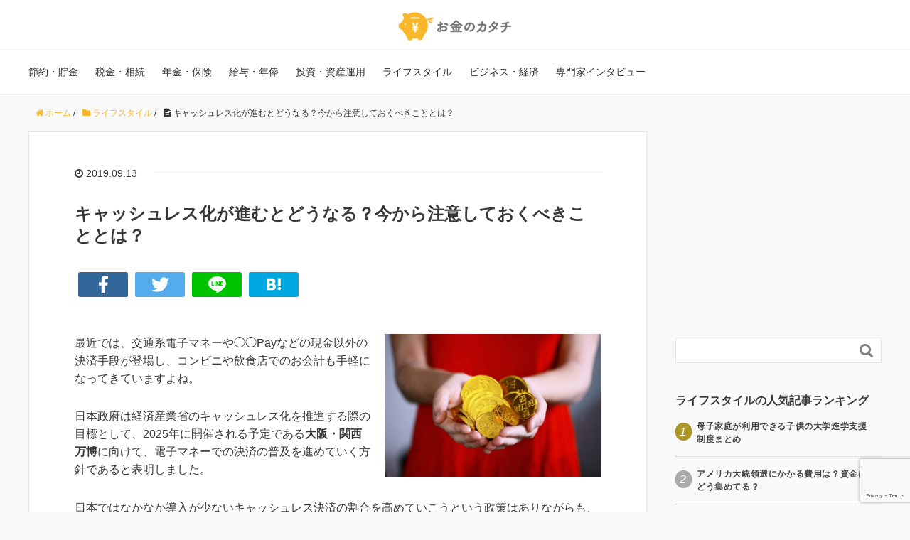

--- FILE ---
content_type: text/html; charset=utf-8
request_url: https://www.google.com/recaptcha/api2/anchor?ar=1&k=6Lcb9LEUAAAAAMOSAf7JehXpBNMAnvJ7G5yFe_Wl&co=aHR0cHM6Ly92ZW50dXJlLWZpbmFuY2UuanA6NDQz&hl=en&v=PoyoqOPhxBO7pBk68S4YbpHZ&size=invisible&anchor-ms=20000&execute-ms=30000&cb=fn12crb6evk4
body_size: 48382
content:
<!DOCTYPE HTML><html dir="ltr" lang="en"><head><meta http-equiv="Content-Type" content="text/html; charset=UTF-8">
<meta http-equiv="X-UA-Compatible" content="IE=edge">
<title>reCAPTCHA</title>
<style type="text/css">
/* cyrillic-ext */
@font-face {
  font-family: 'Roboto';
  font-style: normal;
  font-weight: 400;
  font-stretch: 100%;
  src: url(//fonts.gstatic.com/s/roboto/v48/KFO7CnqEu92Fr1ME7kSn66aGLdTylUAMa3GUBHMdazTgWw.woff2) format('woff2');
  unicode-range: U+0460-052F, U+1C80-1C8A, U+20B4, U+2DE0-2DFF, U+A640-A69F, U+FE2E-FE2F;
}
/* cyrillic */
@font-face {
  font-family: 'Roboto';
  font-style: normal;
  font-weight: 400;
  font-stretch: 100%;
  src: url(//fonts.gstatic.com/s/roboto/v48/KFO7CnqEu92Fr1ME7kSn66aGLdTylUAMa3iUBHMdazTgWw.woff2) format('woff2');
  unicode-range: U+0301, U+0400-045F, U+0490-0491, U+04B0-04B1, U+2116;
}
/* greek-ext */
@font-face {
  font-family: 'Roboto';
  font-style: normal;
  font-weight: 400;
  font-stretch: 100%;
  src: url(//fonts.gstatic.com/s/roboto/v48/KFO7CnqEu92Fr1ME7kSn66aGLdTylUAMa3CUBHMdazTgWw.woff2) format('woff2');
  unicode-range: U+1F00-1FFF;
}
/* greek */
@font-face {
  font-family: 'Roboto';
  font-style: normal;
  font-weight: 400;
  font-stretch: 100%;
  src: url(//fonts.gstatic.com/s/roboto/v48/KFO7CnqEu92Fr1ME7kSn66aGLdTylUAMa3-UBHMdazTgWw.woff2) format('woff2');
  unicode-range: U+0370-0377, U+037A-037F, U+0384-038A, U+038C, U+038E-03A1, U+03A3-03FF;
}
/* math */
@font-face {
  font-family: 'Roboto';
  font-style: normal;
  font-weight: 400;
  font-stretch: 100%;
  src: url(//fonts.gstatic.com/s/roboto/v48/KFO7CnqEu92Fr1ME7kSn66aGLdTylUAMawCUBHMdazTgWw.woff2) format('woff2');
  unicode-range: U+0302-0303, U+0305, U+0307-0308, U+0310, U+0312, U+0315, U+031A, U+0326-0327, U+032C, U+032F-0330, U+0332-0333, U+0338, U+033A, U+0346, U+034D, U+0391-03A1, U+03A3-03A9, U+03B1-03C9, U+03D1, U+03D5-03D6, U+03F0-03F1, U+03F4-03F5, U+2016-2017, U+2034-2038, U+203C, U+2040, U+2043, U+2047, U+2050, U+2057, U+205F, U+2070-2071, U+2074-208E, U+2090-209C, U+20D0-20DC, U+20E1, U+20E5-20EF, U+2100-2112, U+2114-2115, U+2117-2121, U+2123-214F, U+2190, U+2192, U+2194-21AE, U+21B0-21E5, U+21F1-21F2, U+21F4-2211, U+2213-2214, U+2216-22FF, U+2308-230B, U+2310, U+2319, U+231C-2321, U+2336-237A, U+237C, U+2395, U+239B-23B7, U+23D0, U+23DC-23E1, U+2474-2475, U+25AF, U+25B3, U+25B7, U+25BD, U+25C1, U+25CA, U+25CC, U+25FB, U+266D-266F, U+27C0-27FF, U+2900-2AFF, U+2B0E-2B11, U+2B30-2B4C, U+2BFE, U+3030, U+FF5B, U+FF5D, U+1D400-1D7FF, U+1EE00-1EEFF;
}
/* symbols */
@font-face {
  font-family: 'Roboto';
  font-style: normal;
  font-weight: 400;
  font-stretch: 100%;
  src: url(//fonts.gstatic.com/s/roboto/v48/KFO7CnqEu92Fr1ME7kSn66aGLdTylUAMaxKUBHMdazTgWw.woff2) format('woff2');
  unicode-range: U+0001-000C, U+000E-001F, U+007F-009F, U+20DD-20E0, U+20E2-20E4, U+2150-218F, U+2190, U+2192, U+2194-2199, U+21AF, U+21E6-21F0, U+21F3, U+2218-2219, U+2299, U+22C4-22C6, U+2300-243F, U+2440-244A, U+2460-24FF, U+25A0-27BF, U+2800-28FF, U+2921-2922, U+2981, U+29BF, U+29EB, U+2B00-2BFF, U+4DC0-4DFF, U+FFF9-FFFB, U+10140-1018E, U+10190-1019C, U+101A0, U+101D0-101FD, U+102E0-102FB, U+10E60-10E7E, U+1D2C0-1D2D3, U+1D2E0-1D37F, U+1F000-1F0FF, U+1F100-1F1AD, U+1F1E6-1F1FF, U+1F30D-1F30F, U+1F315, U+1F31C, U+1F31E, U+1F320-1F32C, U+1F336, U+1F378, U+1F37D, U+1F382, U+1F393-1F39F, U+1F3A7-1F3A8, U+1F3AC-1F3AF, U+1F3C2, U+1F3C4-1F3C6, U+1F3CA-1F3CE, U+1F3D4-1F3E0, U+1F3ED, U+1F3F1-1F3F3, U+1F3F5-1F3F7, U+1F408, U+1F415, U+1F41F, U+1F426, U+1F43F, U+1F441-1F442, U+1F444, U+1F446-1F449, U+1F44C-1F44E, U+1F453, U+1F46A, U+1F47D, U+1F4A3, U+1F4B0, U+1F4B3, U+1F4B9, U+1F4BB, U+1F4BF, U+1F4C8-1F4CB, U+1F4D6, U+1F4DA, U+1F4DF, U+1F4E3-1F4E6, U+1F4EA-1F4ED, U+1F4F7, U+1F4F9-1F4FB, U+1F4FD-1F4FE, U+1F503, U+1F507-1F50B, U+1F50D, U+1F512-1F513, U+1F53E-1F54A, U+1F54F-1F5FA, U+1F610, U+1F650-1F67F, U+1F687, U+1F68D, U+1F691, U+1F694, U+1F698, U+1F6AD, U+1F6B2, U+1F6B9-1F6BA, U+1F6BC, U+1F6C6-1F6CF, U+1F6D3-1F6D7, U+1F6E0-1F6EA, U+1F6F0-1F6F3, U+1F6F7-1F6FC, U+1F700-1F7FF, U+1F800-1F80B, U+1F810-1F847, U+1F850-1F859, U+1F860-1F887, U+1F890-1F8AD, U+1F8B0-1F8BB, U+1F8C0-1F8C1, U+1F900-1F90B, U+1F93B, U+1F946, U+1F984, U+1F996, U+1F9E9, U+1FA00-1FA6F, U+1FA70-1FA7C, U+1FA80-1FA89, U+1FA8F-1FAC6, U+1FACE-1FADC, U+1FADF-1FAE9, U+1FAF0-1FAF8, U+1FB00-1FBFF;
}
/* vietnamese */
@font-face {
  font-family: 'Roboto';
  font-style: normal;
  font-weight: 400;
  font-stretch: 100%;
  src: url(//fonts.gstatic.com/s/roboto/v48/KFO7CnqEu92Fr1ME7kSn66aGLdTylUAMa3OUBHMdazTgWw.woff2) format('woff2');
  unicode-range: U+0102-0103, U+0110-0111, U+0128-0129, U+0168-0169, U+01A0-01A1, U+01AF-01B0, U+0300-0301, U+0303-0304, U+0308-0309, U+0323, U+0329, U+1EA0-1EF9, U+20AB;
}
/* latin-ext */
@font-face {
  font-family: 'Roboto';
  font-style: normal;
  font-weight: 400;
  font-stretch: 100%;
  src: url(//fonts.gstatic.com/s/roboto/v48/KFO7CnqEu92Fr1ME7kSn66aGLdTylUAMa3KUBHMdazTgWw.woff2) format('woff2');
  unicode-range: U+0100-02BA, U+02BD-02C5, U+02C7-02CC, U+02CE-02D7, U+02DD-02FF, U+0304, U+0308, U+0329, U+1D00-1DBF, U+1E00-1E9F, U+1EF2-1EFF, U+2020, U+20A0-20AB, U+20AD-20C0, U+2113, U+2C60-2C7F, U+A720-A7FF;
}
/* latin */
@font-face {
  font-family: 'Roboto';
  font-style: normal;
  font-weight: 400;
  font-stretch: 100%;
  src: url(//fonts.gstatic.com/s/roboto/v48/KFO7CnqEu92Fr1ME7kSn66aGLdTylUAMa3yUBHMdazQ.woff2) format('woff2');
  unicode-range: U+0000-00FF, U+0131, U+0152-0153, U+02BB-02BC, U+02C6, U+02DA, U+02DC, U+0304, U+0308, U+0329, U+2000-206F, U+20AC, U+2122, U+2191, U+2193, U+2212, U+2215, U+FEFF, U+FFFD;
}
/* cyrillic-ext */
@font-face {
  font-family: 'Roboto';
  font-style: normal;
  font-weight: 500;
  font-stretch: 100%;
  src: url(//fonts.gstatic.com/s/roboto/v48/KFO7CnqEu92Fr1ME7kSn66aGLdTylUAMa3GUBHMdazTgWw.woff2) format('woff2');
  unicode-range: U+0460-052F, U+1C80-1C8A, U+20B4, U+2DE0-2DFF, U+A640-A69F, U+FE2E-FE2F;
}
/* cyrillic */
@font-face {
  font-family: 'Roboto';
  font-style: normal;
  font-weight: 500;
  font-stretch: 100%;
  src: url(//fonts.gstatic.com/s/roboto/v48/KFO7CnqEu92Fr1ME7kSn66aGLdTylUAMa3iUBHMdazTgWw.woff2) format('woff2');
  unicode-range: U+0301, U+0400-045F, U+0490-0491, U+04B0-04B1, U+2116;
}
/* greek-ext */
@font-face {
  font-family: 'Roboto';
  font-style: normal;
  font-weight: 500;
  font-stretch: 100%;
  src: url(//fonts.gstatic.com/s/roboto/v48/KFO7CnqEu92Fr1ME7kSn66aGLdTylUAMa3CUBHMdazTgWw.woff2) format('woff2');
  unicode-range: U+1F00-1FFF;
}
/* greek */
@font-face {
  font-family: 'Roboto';
  font-style: normal;
  font-weight: 500;
  font-stretch: 100%;
  src: url(//fonts.gstatic.com/s/roboto/v48/KFO7CnqEu92Fr1ME7kSn66aGLdTylUAMa3-UBHMdazTgWw.woff2) format('woff2');
  unicode-range: U+0370-0377, U+037A-037F, U+0384-038A, U+038C, U+038E-03A1, U+03A3-03FF;
}
/* math */
@font-face {
  font-family: 'Roboto';
  font-style: normal;
  font-weight: 500;
  font-stretch: 100%;
  src: url(//fonts.gstatic.com/s/roboto/v48/KFO7CnqEu92Fr1ME7kSn66aGLdTylUAMawCUBHMdazTgWw.woff2) format('woff2');
  unicode-range: U+0302-0303, U+0305, U+0307-0308, U+0310, U+0312, U+0315, U+031A, U+0326-0327, U+032C, U+032F-0330, U+0332-0333, U+0338, U+033A, U+0346, U+034D, U+0391-03A1, U+03A3-03A9, U+03B1-03C9, U+03D1, U+03D5-03D6, U+03F0-03F1, U+03F4-03F5, U+2016-2017, U+2034-2038, U+203C, U+2040, U+2043, U+2047, U+2050, U+2057, U+205F, U+2070-2071, U+2074-208E, U+2090-209C, U+20D0-20DC, U+20E1, U+20E5-20EF, U+2100-2112, U+2114-2115, U+2117-2121, U+2123-214F, U+2190, U+2192, U+2194-21AE, U+21B0-21E5, U+21F1-21F2, U+21F4-2211, U+2213-2214, U+2216-22FF, U+2308-230B, U+2310, U+2319, U+231C-2321, U+2336-237A, U+237C, U+2395, U+239B-23B7, U+23D0, U+23DC-23E1, U+2474-2475, U+25AF, U+25B3, U+25B7, U+25BD, U+25C1, U+25CA, U+25CC, U+25FB, U+266D-266F, U+27C0-27FF, U+2900-2AFF, U+2B0E-2B11, U+2B30-2B4C, U+2BFE, U+3030, U+FF5B, U+FF5D, U+1D400-1D7FF, U+1EE00-1EEFF;
}
/* symbols */
@font-face {
  font-family: 'Roboto';
  font-style: normal;
  font-weight: 500;
  font-stretch: 100%;
  src: url(//fonts.gstatic.com/s/roboto/v48/KFO7CnqEu92Fr1ME7kSn66aGLdTylUAMaxKUBHMdazTgWw.woff2) format('woff2');
  unicode-range: U+0001-000C, U+000E-001F, U+007F-009F, U+20DD-20E0, U+20E2-20E4, U+2150-218F, U+2190, U+2192, U+2194-2199, U+21AF, U+21E6-21F0, U+21F3, U+2218-2219, U+2299, U+22C4-22C6, U+2300-243F, U+2440-244A, U+2460-24FF, U+25A0-27BF, U+2800-28FF, U+2921-2922, U+2981, U+29BF, U+29EB, U+2B00-2BFF, U+4DC0-4DFF, U+FFF9-FFFB, U+10140-1018E, U+10190-1019C, U+101A0, U+101D0-101FD, U+102E0-102FB, U+10E60-10E7E, U+1D2C0-1D2D3, U+1D2E0-1D37F, U+1F000-1F0FF, U+1F100-1F1AD, U+1F1E6-1F1FF, U+1F30D-1F30F, U+1F315, U+1F31C, U+1F31E, U+1F320-1F32C, U+1F336, U+1F378, U+1F37D, U+1F382, U+1F393-1F39F, U+1F3A7-1F3A8, U+1F3AC-1F3AF, U+1F3C2, U+1F3C4-1F3C6, U+1F3CA-1F3CE, U+1F3D4-1F3E0, U+1F3ED, U+1F3F1-1F3F3, U+1F3F5-1F3F7, U+1F408, U+1F415, U+1F41F, U+1F426, U+1F43F, U+1F441-1F442, U+1F444, U+1F446-1F449, U+1F44C-1F44E, U+1F453, U+1F46A, U+1F47D, U+1F4A3, U+1F4B0, U+1F4B3, U+1F4B9, U+1F4BB, U+1F4BF, U+1F4C8-1F4CB, U+1F4D6, U+1F4DA, U+1F4DF, U+1F4E3-1F4E6, U+1F4EA-1F4ED, U+1F4F7, U+1F4F9-1F4FB, U+1F4FD-1F4FE, U+1F503, U+1F507-1F50B, U+1F50D, U+1F512-1F513, U+1F53E-1F54A, U+1F54F-1F5FA, U+1F610, U+1F650-1F67F, U+1F687, U+1F68D, U+1F691, U+1F694, U+1F698, U+1F6AD, U+1F6B2, U+1F6B9-1F6BA, U+1F6BC, U+1F6C6-1F6CF, U+1F6D3-1F6D7, U+1F6E0-1F6EA, U+1F6F0-1F6F3, U+1F6F7-1F6FC, U+1F700-1F7FF, U+1F800-1F80B, U+1F810-1F847, U+1F850-1F859, U+1F860-1F887, U+1F890-1F8AD, U+1F8B0-1F8BB, U+1F8C0-1F8C1, U+1F900-1F90B, U+1F93B, U+1F946, U+1F984, U+1F996, U+1F9E9, U+1FA00-1FA6F, U+1FA70-1FA7C, U+1FA80-1FA89, U+1FA8F-1FAC6, U+1FACE-1FADC, U+1FADF-1FAE9, U+1FAF0-1FAF8, U+1FB00-1FBFF;
}
/* vietnamese */
@font-face {
  font-family: 'Roboto';
  font-style: normal;
  font-weight: 500;
  font-stretch: 100%;
  src: url(//fonts.gstatic.com/s/roboto/v48/KFO7CnqEu92Fr1ME7kSn66aGLdTylUAMa3OUBHMdazTgWw.woff2) format('woff2');
  unicode-range: U+0102-0103, U+0110-0111, U+0128-0129, U+0168-0169, U+01A0-01A1, U+01AF-01B0, U+0300-0301, U+0303-0304, U+0308-0309, U+0323, U+0329, U+1EA0-1EF9, U+20AB;
}
/* latin-ext */
@font-face {
  font-family: 'Roboto';
  font-style: normal;
  font-weight: 500;
  font-stretch: 100%;
  src: url(//fonts.gstatic.com/s/roboto/v48/KFO7CnqEu92Fr1ME7kSn66aGLdTylUAMa3KUBHMdazTgWw.woff2) format('woff2');
  unicode-range: U+0100-02BA, U+02BD-02C5, U+02C7-02CC, U+02CE-02D7, U+02DD-02FF, U+0304, U+0308, U+0329, U+1D00-1DBF, U+1E00-1E9F, U+1EF2-1EFF, U+2020, U+20A0-20AB, U+20AD-20C0, U+2113, U+2C60-2C7F, U+A720-A7FF;
}
/* latin */
@font-face {
  font-family: 'Roboto';
  font-style: normal;
  font-weight: 500;
  font-stretch: 100%;
  src: url(//fonts.gstatic.com/s/roboto/v48/KFO7CnqEu92Fr1ME7kSn66aGLdTylUAMa3yUBHMdazQ.woff2) format('woff2');
  unicode-range: U+0000-00FF, U+0131, U+0152-0153, U+02BB-02BC, U+02C6, U+02DA, U+02DC, U+0304, U+0308, U+0329, U+2000-206F, U+20AC, U+2122, U+2191, U+2193, U+2212, U+2215, U+FEFF, U+FFFD;
}
/* cyrillic-ext */
@font-face {
  font-family: 'Roboto';
  font-style: normal;
  font-weight: 900;
  font-stretch: 100%;
  src: url(//fonts.gstatic.com/s/roboto/v48/KFO7CnqEu92Fr1ME7kSn66aGLdTylUAMa3GUBHMdazTgWw.woff2) format('woff2');
  unicode-range: U+0460-052F, U+1C80-1C8A, U+20B4, U+2DE0-2DFF, U+A640-A69F, U+FE2E-FE2F;
}
/* cyrillic */
@font-face {
  font-family: 'Roboto';
  font-style: normal;
  font-weight: 900;
  font-stretch: 100%;
  src: url(//fonts.gstatic.com/s/roboto/v48/KFO7CnqEu92Fr1ME7kSn66aGLdTylUAMa3iUBHMdazTgWw.woff2) format('woff2');
  unicode-range: U+0301, U+0400-045F, U+0490-0491, U+04B0-04B1, U+2116;
}
/* greek-ext */
@font-face {
  font-family: 'Roboto';
  font-style: normal;
  font-weight: 900;
  font-stretch: 100%;
  src: url(//fonts.gstatic.com/s/roboto/v48/KFO7CnqEu92Fr1ME7kSn66aGLdTylUAMa3CUBHMdazTgWw.woff2) format('woff2');
  unicode-range: U+1F00-1FFF;
}
/* greek */
@font-face {
  font-family: 'Roboto';
  font-style: normal;
  font-weight: 900;
  font-stretch: 100%;
  src: url(//fonts.gstatic.com/s/roboto/v48/KFO7CnqEu92Fr1ME7kSn66aGLdTylUAMa3-UBHMdazTgWw.woff2) format('woff2');
  unicode-range: U+0370-0377, U+037A-037F, U+0384-038A, U+038C, U+038E-03A1, U+03A3-03FF;
}
/* math */
@font-face {
  font-family: 'Roboto';
  font-style: normal;
  font-weight: 900;
  font-stretch: 100%;
  src: url(//fonts.gstatic.com/s/roboto/v48/KFO7CnqEu92Fr1ME7kSn66aGLdTylUAMawCUBHMdazTgWw.woff2) format('woff2');
  unicode-range: U+0302-0303, U+0305, U+0307-0308, U+0310, U+0312, U+0315, U+031A, U+0326-0327, U+032C, U+032F-0330, U+0332-0333, U+0338, U+033A, U+0346, U+034D, U+0391-03A1, U+03A3-03A9, U+03B1-03C9, U+03D1, U+03D5-03D6, U+03F0-03F1, U+03F4-03F5, U+2016-2017, U+2034-2038, U+203C, U+2040, U+2043, U+2047, U+2050, U+2057, U+205F, U+2070-2071, U+2074-208E, U+2090-209C, U+20D0-20DC, U+20E1, U+20E5-20EF, U+2100-2112, U+2114-2115, U+2117-2121, U+2123-214F, U+2190, U+2192, U+2194-21AE, U+21B0-21E5, U+21F1-21F2, U+21F4-2211, U+2213-2214, U+2216-22FF, U+2308-230B, U+2310, U+2319, U+231C-2321, U+2336-237A, U+237C, U+2395, U+239B-23B7, U+23D0, U+23DC-23E1, U+2474-2475, U+25AF, U+25B3, U+25B7, U+25BD, U+25C1, U+25CA, U+25CC, U+25FB, U+266D-266F, U+27C0-27FF, U+2900-2AFF, U+2B0E-2B11, U+2B30-2B4C, U+2BFE, U+3030, U+FF5B, U+FF5D, U+1D400-1D7FF, U+1EE00-1EEFF;
}
/* symbols */
@font-face {
  font-family: 'Roboto';
  font-style: normal;
  font-weight: 900;
  font-stretch: 100%;
  src: url(//fonts.gstatic.com/s/roboto/v48/KFO7CnqEu92Fr1ME7kSn66aGLdTylUAMaxKUBHMdazTgWw.woff2) format('woff2');
  unicode-range: U+0001-000C, U+000E-001F, U+007F-009F, U+20DD-20E0, U+20E2-20E4, U+2150-218F, U+2190, U+2192, U+2194-2199, U+21AF, U+21E6-21F0, U+21F3, U+2218-2219, U+2299, U+22C4-22C6, U+2300-243F, U+2440-244A, U+2460-24FF, U+25A0-27BF, U+2800-28FF, U+2921-2922, U+2981, U+29BF, U+29EB, U+2B00-2BFF, U+4DC0-4DFF, U+FFF9-FFFB, U+10140-1018E, U+10190-1019C, U+101A0, U+101D0-101FD, U+102E0-102FB, U+10E60-10E7E, U+1D2C0-1D2D3, U+1D2E0-1D37F, U+1F000-1F0FF, U+1F100-1F1AD, U+1F1E6-1F1FF, U+1F30D-1F30F, U+1F315, U+1F31C, U+1F31E, U+1F320-1F32C, U+1F336, U+1F378, U+1F37D, U+1F382, U+1F393-1F39F, U+1F3A7-1F3A8, U+1F3AC-1F3AF, U+1F3C2, U+1F3C4-1F3C6, U+1F3CA-1F3CE, U+1F3D4-1F3E0, U+1F3ED, U+1F3F1-1F3F3, U+1F3F5-1F3F7, U+1F408, U+1F415, U+1F41F, U+1F426, U+1F43F, U+1F441-1F442, U+1F444, U+1F446-1F449, U+1F44C-1F44E, U+1F453, U+1F46A, U+1F47D, U+1F4A3, U+1F4B0, U+1F4B3, U+1F4B9, U+1F4BB, U+1F4BF, U+1F4C8-1F4CB, U+1F4D6, U+1F4DA, U+1F4DF, U+1F4E3-1F4E6, U+1F4EA-1F4ED, U+1F4F7, U+1F4F9-1F4FB, U+1F4FD-1F4FE, U+1F503, U+1F507-1F50B, U+1F50D, U+1F512-1F513, U+1F53E-1F54A, U+1F54F-1F5FA, U+1F610, U+1F650-1F67F, U+1F687, U+1F68D, U+1F691, U+1F694, U+1F698, U+1F6AD, U+1F6B2, U+1F6B9-1F6BA, U+1F6BC, U+1F6C6-1F6CF, U+1F6D3-1F6D7, U+1F6E0-1F6EA, U+1F6F0-1F6F3, U+1F6F7-1F6FC, U+1F700-1F7FF, U+1F800-1F80B, U+1F810-1F847, U+1F850-1F859, U+1F860-1F887, U+1F890-1F8AD, U+1F8B0-1F8BB, U+1F8C0-1F8C1, U+1F900-1F90B, U+1F93B, U+1F946, U+1F984, U+1F996, U+1F9E9, U+1FA00-1FA6F, U+1FA70-1FA7C, U+1FA80-1FA89, U+1FA8F-1FAC6, U+1FACE-1FADC, U+1FADF-1FAE9, U+1FAF0-1FAF8, U+1FB00-1FBFF;
}
/* vietnamese */
@font-face {
  font-family: 'Roboto';
  font-style: normal;
  font-weight: 900;
  font-stretch: 100%;
  src: url(//fonts.gstatic.com/s/roboto/v48/KFO7CnqEu92Fr1ME7kSn66aGLdTylUAMa3OUBHMdazTgWw.woff2) format('woff2');
  unicode-range: U+0102-0103, U+0110-0111, U+0128-0129, U+0168-0169, U+01A0-01A1, U+01AF-01B0, U+0300-0301, U+0303-0304, U+0308-0309, U+0323, U+0329, U+1EA0-1EF9, U+20AB;
}
/* latin-ext */
@font-face {
  font-family: 'Roboto';
  font-style: normal;
  font-weight: 900;
  font-stretch: 100%;
  src: url(//fonts.gstatic.com/s/roboto/v48/KFO7CnqEu92Fr1ME7kSn66aGLdTylUAMa3KUBHMdazTgWw.woff2) format('woff2');
  unicode-range: U+0100-02BA, U+02BD-02C5, U+02C7-02CC, U+02CE-02D7, U+02DD-02FF, U+0304, U+0308, U+0329, U+1D00-1DBF, U+1E00-1E9F, U+1EF2-1EFF, U+2020, U+20A0-20AB, U+20AD-20C0, U+2113, U+2C60-2C7F, U+A720-A7FF;
}
/* latin */
@font-face {
  font-family: 'Roboto';
  font-style: normal;
  font-weight: 900;
  font-stretch: 100%;
  src: url(//fonts.gstatic.com/s/roboto/v48/KFO7CnqEu92Fr1ME7kSn66aGLdTylUAMa3yUBHMdazQ.woff2) format('woff2');
  unicode-range: U+0000-00FF, U+0131, U+0152-0153, U+02BB-02BC, U+02C6, U+02DA, U+02DC, U+0304, U+0308, U+0329, U+2000-206F, U+20AC, U+2122, U+2191, U+2193, U+2212, U+2215, U+FEFF, U+FFFD;
}

</style>
<link rel="stylesheet" type="text/css" href="https://www.gstatic.com/recaptcha/releases/PoyoqOPhxBO7pBk68S4YbpHZ/styles__ltr.css">
<script nonce="51JzUDLwfj3EeUIf11iozw" type="text/javascript">window['__recaptcha_api'] = 'https://www.google.com/recaptcha/api2/';</script>
<script type="text/javascript" src="https://www.gstatic.com/recaptcha/releases/PoyoqOPhxBO7pBk68S4YbpHZ/recaptcha__en.js" nonce="51JzUDLwfj3EeUIf11iozw">
      
    </script></head>
<body><div id="rc-anchor-alert" class="rc-anchor-alert"></div>
<input type="hidden" id="recaptcha-token" value="[base64]">
<script type="text/javascript" nonce="51JzUDLwfj3EeUIf11iozw">
      recaptcha.anchor.Main.init("[\x22ainput\x22,[\x22bgdata\x22,\x22\x22,\[base64]/[base64]/[base64]/[base64]/[base64]/UltsKytdPUU6KEU8MjA0OD9SW2wrK109RT4+NnwxOTI6KChFJjY0NTEyKT09NTUyOTYmJk0rMTxjLmxlbmd0aCYmKGMuY2hhckNvZGVBdChNKzEpJjY0NTEyKT09NTYzMjA/[base64]/[base64]/[base64]/[base64]/[base64]/[base64]/[base64]\x22,\[base64]\x22,\x22ZMOLw7fCvBDCm8Ktw5vCmDnCthoCw7/Do8KfR8Kgw6LCqsKaw7fCpUvDvgwbMcO6PXnCgF/DvXMJNsKZMD8mw7VUGjl/[base64]/Drx8OFx3Cl8KFwr5lOsKYfEPDpcKxOFh6wpBfw5jDgHHCmElAMhTCl8KuGMKuwoUIYDBgFT4Kf8Kkw4FFJsOVOMK9WzJiw5rDi8KLwo88BGrCiCvCv8KlOQVhTsKJLQXCj1nCiXl4cgUpw77CpMKdwonCk0TDusO1woINI8Khw63CnHzChMKfUMKXw58WF8K3wq/[base64]/w7jCmMKNagPCuxDCmsOabsKSw4crw7bCnMOXw7XDggbConbDmjMUN8KiwrofwqoPw4NiVMOdV8OGwqvDkcO/[base64]/DpDzDhMOSworDg8O5w7LDhCfDlw8Ew6vCkRbDhFU9w6TCmMKuZ8KZw5TDl8O2w48gwrFsw5/[base64]/w4oLfgtOw4sFWMOuw44bwrDCgcKWw7I7wqbDlsO5asOsOMKoS8KDw4PDl8OYwpllMDkrTmEmOsKbw4bDkcKAwqLCisOew717wp1MH30FXhrCsQ9Vw60WE8OVwo/CiRPDicKxXx/CpMO0wqvCocKGDcOpw4nDhsODw5HDoWvCp2wKwrHCpsOMw6Qzw4QOw5jCnsKQw58KdcKIPMOKd8K8wprDhSMvSmwqw4XCh2wNwrLCvMO8w7Y8DMOHw757w7TCjsKKwrV3wqYYGCRZG8ONwrMcwo5NeX3DjcKsNh8Qw5s1NlbDjMO3w7JnV8K5wp/[base64]/DmgkePsKiB8OfwoHDuXY/asKBdsOAwoIeF8OmDSBwRH3CpFtUwqLDhMO9w7JcwqpCCV49WwzCtmDCpcKLw6EVBXNjwrfCuAjDq2cZcBQFccO3w4JkUAlWGcKdw4zDisOUCMKVw791Q05DAcKqw7ASGMK+w5bDhcOSGcOMJS54wpvDm3bDiMO9MSfCrsOnYGE1w6zDnH/DvGfDtnwWwoY3woAfw6dEwrvCv1rCjSPDlgUFw7s+w74Rw4zDgcKTwrHCncO/LVDDosO0ZAAAw7cJwrlkwo8Lw4oLLHh6w4HDkMOqw6TCk8KDwqpOd0YtwrhcZQzCiMOAwrbCscKowpQcwpU4H1hGInFwe3B8w6xowr/CrcKywobCggjDvMKLw4/DsFNYw7ptw6Fhw5XDuwTDj8Kmw7XClMOWw47ChwUDdcKsfsKLw798XcKBwpfDvsOhGsONaMKzwqrCp3kPw4x+w5TDscK6BcODPEzCh8O2wrFBw5/[base64]/Co0DDicOiw53DpHTCshvCoMKFQx7DgH3DkBrDvWfDiGbDjMK3wrEUQsKjeDfCmnBxRhvCpsKBw6cowp0BSMOSwodZwozCncOXw5wMwr3DisKGw6XCpWbDhUsnwqHDl3HCjgEbFUltdGgOwp19YMKgwr91w5Ffwp7DtFXDsnBWMXhLw7nCt8O/HS8NwoLDgMKNw4zCk8OFLyrCssKdTxPCszTDgFPDicOuw6zCqxt1wq1hbjh+IsKzHUbDplx+f2nDu8KdwpLDncK4bGXDisOZwpJ2F8Khw5rCpsOUw4XCqsOqKcOGwp8Jw6ZXwr7DicKwwpzDucK2wrHDscKkworDj2N6Uj7Cg8KNG8KdNA00wpU4wqHDh8K1w5bDsW/DgcK7wpzDiVlfK09SI1zCo2jDpMOzw6tZwqIhI8KSw5bCmcO/w6MAw6Bew5w0wo1lw7I9J8KjI8KLScKNYMKQw4ZoGsKXWsKIwrvDixDDj8OySW/DssOLw4FGw59QZ2J6aAHDjEtMwq/Cp8OhP3sDworCggPDiz8fXMKjR11beyYCG8KsZFdIFcO3DcKEdmzDgsOZaVjDnMKtwqwOWQ/ChMK8wq/DlE/[base64]/w5EJw7FIAwnDmMO2w4bDki00wrvCkD7CgcO1I3kBw6t0K8Ouw7R9DMO/[base64]/[base64]/ChhxvwrXDgMOmwqclw4oKYsKRB2XCscKLJ8OvwovDjE0ewoPDqMKMASpDUcOvOn4ITsOGOWzDmcKUwoXDoWRVFyIAw4fDncOAw6dtwpXDomnCrjRDw5rCv1lewrNVaWAuM1zClcK+wozCqcKowqdsQTfClXhIwoc1U8KTR8KHw4/[base64]/CoGlDR8OgwqTCj8K1w7/[base64]/[base64]/DvlbCuMOJw6LCogFpY8K/woNfDCXDn8KRBGbDr8O7JXZXWg/DkFzCmnBPw7Ate8KlUcOGw6XCvcOzHA/DkMOxwoPDoMKaw7xtw5l5ScKWwrPCpMK1wpvDkGTCmMOePRJVElHDnMO5wpEEJQwJwqvDmB5zW8KEw6kJBMKEQUrCmR/Co2XDumUODHTDh8OMwrsIH8KnDTzCh8KSF1Vywq/DuMKKwoHDv3nDo1Z+w5gOW8K+PcOQZ2UPwqfCgzLDg8OWKDPCtXZFwojCocK7woIWf8OHZFPClcK+W2/CoExXWMOhBMK8wo/Dl8K+UcKsM8OWCSApwo/[base64]/CnMO/w7fDolXDp8KYDX4Vw6wWw4gfYsOmwod3bW/CozZww60Bb8O2VW/CvxvCiA7Cj1RmHMK3HsKhWsOHA8OQS8Oxw4wHJ1p6EWbCusOsRD/Du8KCw7vDhhLCj8OGw7l9AC3DjGzCp38iwpU4UMKKWsO6wpNPfWMZRMKcwpFSIsOhTTzDgT/DhgAmEG0tZcKnwr9Td8Ksw6R/wrRrwqTCs1JvwqBnWBnDl8OCccORXDbDvwlpHUjDrF7Cp8OHUsKTH2IKV1fDtsOrwoHDgX3CnnwfwqPCpC3CuMKRw7HDk8OyE8OZw6DDisO4TBAeYMK9w5DDm0RtwrHDjHXDqcKjBHvDtHVnCmQqw6fCtErDn8KxwqTCiXtTwoB6w6VZwpBhUEHDlVHDosKjw4/DrMKNW8KlWUN1YTHDjMKlHxHDgk4Nwp3CjEZMw4ppR1lobRZTwqfDusKvHwxiwrHCp3lYw7IMwpDCgsO/[base64]/[base64]/CjnfCu8KQw54jwrbCscKpZhIIN3JQw6jCgkxAdAvCtlpjwpnDqsKuwqgeCsOIw5hLwppCw4QSSzXCq8KmwrBwKsK2wo02HMKHwrxvw4nCsyNmZMKywqfCiMOIw5VbwrHDkTXDnmZfPxA/bXrDpsK4w61mXFkRw4zDu8Kww5fCjWfCrcOXWGEfwrfDj1AtPMKQwqvDvMOjX8KgAsOPwqzDvlZDP2/DlFzDg8OpwrbDm3XCk8OBPB3Ct8KDwpQGenDCt1PDlSvDggTCmXMCw7HDm0pLTgoFUMKQSRsUaCfClcKEbHYRRsO3F8Ohw7k7w49JcMKnX3ZwwovDosKhdT7DscKXB8Kcw4d/wpsOUg1YwqDCtDjDoDV1w7dRw4oGL8K1wrcVd3nCgsOIP1Q6w7rDnsK9w7/[base64]/[base64]/CpCHCn8OhwrgGw7pfN8KiLMK1UMOyLsOxw6rDqsOZw7fClE4gwogMBlhkUTZMLcONHMK0AcKaBcOTOiddwr4OwqHDt8KdM8OPJcKVwqtFHsODw7Ejw4fDisO1wrBJw6wuwpXDhF8VRirDlcO2JsKtw7/[base64]/[base64]/DsgbCrGQ6XE0mAyLDhiIBwrDDsMOCDx8nOMK0w6BsX8Kgw6bDtU8kRCsMDcOWbMKywr/Du8OlwrIIw6vDrgDDiMKVwrUTwo57w4I6HmbDm3Zxw4zCvDbCmMKQWcOmw5gywq/DusOAfsOYRsO9wplmRhbCmRB8DMKMfMOhGcKfwpoGAW3CvcOOFcOsw5bDscOVwokBDiNXw6vCv8KvI8OpwosBQXLDpQbCn8O5dsOrQkNVw7/Dq8KCw6MnY8OxwrRbK8OJw55OYsKAw6VfE8K9aSg8wp9vw6nCvcKwwqXCtMK1Z8OZwqjCpXNaw6fClVrCkcKNZ8KbLcONwrc9JcKlQMKsw5YxHMOIw6TCqsKvRUgIw45SN8OQwqQew5siwprDsR7DhkjCgsKSwr/CpMKKwpTCnBHCqcK4w6jDtcOHQ8O/HUoTPWpPHkHDhngpw6LDpVLChcOOPi0ld8KrcjrDpj/CtU/DtcKfFMKIbj/DksKPOCXCpsOfecOaNEvDtGjDmh3CsxtYTMOkwpglw5rDhcKsw6vCgAjCs2ZZTwRLbTN4UcKKRQZJw4zDtcKwBiAZW8KoLDpjwp3DrcODw6Zdw4XDoFrDlHnCmcONNmfDlRANEmxPDWAyw7kow5HCtGDCicOjwrDCqnMywqDCvG8hw7bCtAV4Jg7CnHzDu8K/[base64]/w7fDmsKlTnDCtcKGw5/DrhTCoVzDpRXDshZqwonCucK6w7fDqA1LMzBKwrRwO8KUwpIOwqDDoivDjxTDpX1EVHrCjsKvw47CosO0VSDChiXCtyPDhxPCksKqc8KHCsO3wpF6CsKaw5cgcsKwwrAMasOtw69Yf3QkQ2rCqcOnGB/ChALDumjDll7DiERpGcKnZQ8Vw7XDpsKqw6xWwopUNsOSZy7CvQLDjsKyw6pPalPDnsOiwqs6SsO5wqzDt8OpasOmw5bCrFMpw4nDu0tLf8O/wr3CkcKJNMKRI8KOw5AER8Oew4VRZcK/wpjDmyXDgsKIBVDDo8KEBcKvbMO7wpTDgsKUSS7DqsONwqbChcOkacKywpfDq8Ohw71XwpJgFgkewphkQG1qbBzDjmPDoMO1O8KBYMOywo0QCMOFK8KWw4giwrvCisKkw53DmRfCrcOMU8KvRB9GfFvDncO6G8Oyw4/DvMKcwq1aw5vDlxECBmDChwYEQH4GYw88w4E3DsOjwqFpEl/CvxLDicOIwrZ0wr9iFMKiGWrDgSYCcMKQfj1+w7rDtsOOdcK2eHV8w5cjDm3Cq8OVZSTDt2lMw7bChMOcw7ECw7fDhcKXdMOTaUbDu0XCscOTw7nCkXocwo/CjcOwwqHDtBoewrFaw4Ujc8KUH8KIw5vDjXEQwok7wq/[base64]/Cj8Ohw6zDrcODwqlpClTDscOONn3DuTNsDXBtPsKjPsKaZcKxw43DsGLDt8Oew7vDkm4YMzhHw47DicK+EMOpTsK/w5IWwpbCr8K0J8Kewr8Lw5TDpyojQT9hw4rDuA0WLsOvw74mw4PDncK6SBJBKsKQDwPCmmjDisOzFsKrMjXCt8OxwoXClR/CrMKDNQE4w6soSx3CoSM8woV/OcKHwoNjC8ObDBTCv19rwoQMw5HDg0VWwo5PGsOacn3DqAvDt15kIQh4wqNowrbCu2RWwqBZw45IWSHCqsOpEMOjworCiGgCfBtKOx3Dv8KUw5zDjcKFwq56PcO6dUlww4nDl1BewprDtsK5BHPDmMKOwqgNAmDCqBZmw48pwp/Cu2IxTsOVPkNuw7I/C8KdwpxYwoJBBMO/ccOuw51EIQzDgnPDq8KMbcKoEsKQPsK1worCjsK0wrgdw57DlW4hw6rDkD/CqGtTw4M6A8KxXQrCrsOhwq7DrcOeQsOHUsONJE8vwrVuw79NUMO/wpjDhTbDgH1bbcKYKMKVw7XCr8KywpfCjsOawrHCiMKSasOINCM7CcK7cUzDo8Omwqo+ZwpPPHnDssOrw4HDoxhdwqtuw6kXPgXCj8O3w7HClcKfwrpJC8KHwqnCnEPDt8KwOx02wpzDuk44H8O/[base64]/CMOIw75cwoXDr8OYW1UKScO6w5lPVsKHXELDu8Kgwr5XS8KDwpnCpx/CpidiwrU3wplEdMKfasK8OArDvntic8K5wrLDkMKRw4jDm8KEw4HDshbCrH/CoMKBwrXChsKHwqvCnzXDucKmKcKcTljDuMO6wqHDkMOGw7DCp8O2woMOc8K+wpxValkDwoQhw7MDJsKowqnDiE/[base64]/CpR/[base64]/[base64]/w7zCpcOowrPChcOafFwqOBQePWEuw6XDvXNKI8OhwrAtw5p5OsKlTcKMYcKQwqPDqMK4K8KowpHCscKSwr0jwo0LwrctS8KWSAVBwoDDuMOGwpDCl8OowoXDn0PDvnrDhsOLw6Ubw4nCtcOAV8KkwrkkccOBwr7DoTg0RMO/woZ3w7dcw4TDm8K+w7xTUcKeeMKAwq3DrxPCmjDDnVVUZR9/AUzCtMOPBsOeOTkTCnHClzVRIn4Zw6cPIGfDlnI4GCrCkBlrwrN4wqR+G8OGPMOPwp3DgcKqd8KVw5EuSQUeacOOwo/DsMOwwoRQw4cnwo/DtcKpQsOUw4QDTMK/wpsAw7XCr8O5w51fXMK/K8O7SsOaw7d3w49Fw6dww5HCkAM1w6rDv8K9w6hHC8KoLWXCj8KwVAfCrkfDi8OFwrzDgShrw4bCv8OCasOeP8OYwqgSfCBKwqjDmcKow4UPVxTDisKJwqXDhm5qw7bCtMKgXkvCr8OAEWnDqsOnazrDrlEZwo7Drz/[base64]/[base64]/CpizCtRA4E31FeHLDkMOhb8OlEMKgBMKmwq0RM3tDVHLCnCDCqklUw5zDmH5DR8KPwr/DucKawp1tw4NiwoXDrsKdwofCm8ODN8K2w5DDjMOfwpUPc3LCusK3w7fDscOmOTvCqsOVwpjCg8KXATfCvgQIwqYMHsKAwp/CghIew4Z+XsOIXSd5Wkp2wrnDu0M3FcO/ZcKcAERlSCBhJcOfw7LCrMKJdMKuDSJuDVHCsj8aXB/CqMKRwqXCpFrDulHCsMOLwpzCiXfDhDrCgsOXEsOwEMKuwoPCj8OGOsKeaMO8w6PCgCHCo1zCh0UUw6rClsOJAQsGwp/Dkk4uw6ogw5UxwqxYACwowpdVwp5xDCkVbk3DnTfCmMOmJ2ROwqkKHyzCvFxlf8OhPcK1wqnDvRDDo8KCw6jCicKgZMO6R2bCuSF+w63CnH7DuMOZw5omwoXDpsK2BQXDq0s/wo3DrxBDfgzDnMOVwoYewp7DqzxDZsK7w5dpwrnDvMOzw7jDuVEVw5DCocKQw71zwqZ2AMOnw5fCh8KMOcO1OsKiwrvDs8KCwqoEw6rDl8KDwoxpd8KuOsO3EcOswqnCmEDDhsOCIjHDnEnCrQg9wpvCnsKIUsOmwq0Tw5ssIWI/w4gALsKQw401HUE2wrtxwoDCkF/DisOBSVEQwojDtCx4KMKzwpHDvMOmw6fCombDl8OCRAxrw6rDim5RYcOvwr4Yw5bCtcOcw4k/w49BwoLDsnldM2jCj8OWE1Vvw4XClMOtEUV8w63Dr0bCi10LEA/DrEE8NknCpVXDm2RLImHDjcOpwrbCsEnCrnMkXsKmw44UEsO8wqMyw4bDmsO4HA57woLClljCnTrDu2vCnScuQcOebcOnw6gXw4LDoE1UwrLCo8OTw6jCignDuAddGA/ChMOawqQIeW1OCMKNwr3DvmbDkjJ/JiXDusKwwoHCucONEsKPw7LCgRdww65KQSAlZ1XCk8OjLMKcwr14w6LCvlTDmVzDrRtPf8OfGm8AdwVkTsKcLMKhw6nCrj7CocK+w49BwrvDpSvDnsKIA8OPHsOsHnJMdjgFw6JrWnzCsMKSf2grw6/DlF5BYMOVVU7DrjTDgnMLCsOoJDDDusOlwoPDmFVLwonDpyR/IMO3BnYPfV7CjsKCwrlAfR3DnsOYw6PChMK5w5oowpTCocO5w6XDnTnDhsKew6nDixrCnsKywqvDl8OZGgPDhcKoEMOswqIZasKTHMOnPMKAYkYmwpUTVsOwDEDChXLDp1fDj8O3ID3CqFDCg8OowqbDq2bCncOBwpkRPXAIwqRZwpQCwpLCscOOTMK1BsKOOg/CncKqQsOEbw9Twq3DlMK6wqfDvMK7w5XDnsK1w6tBwq3CiMKSeMOCNsO+w5Z3wrEVwrcmEknDh8OKZcOIw7kRw79Cw4E6NwkGw4xjw4sgVMObCF4dwobDucOHwq/DpsKBfF/DuyvDjHzDuFHCucOWPsKaNFfDtsO1BcKdwqxKNyfDpX7DqgXCtyYrwrXDthkDwrfCj8KuwqFBw6BRD1PDiMK+w4I/TW5bYcO6wqbDk8KYesOAH8Kzw4NvHcO5w7bDnMKpIRtxw6rCji1OchZbw67CpMONHsOPXRHConlNwq5uHGPCi8Oyw5dJURhlIMO0wog1VcKQfMOdwrNAw6J3XSDCqFJQwqLCgcKXPToDw4k5wrNsfMK/w6LCn1rDpsODPcOKwrnCrgVaFhrCicOGwpbCvHPDuzM2wodXIjLDncO7wrphZMOsc8KROHV1w5TDoHobw4deXG3CjsOnXzcXwqx1w7/DpMOpw4wWw63Cp8OqccO/w7UMUVt0PRcJS8KGAcK0wqZBwppZwqpKQsKsezRSVyIEw4bCrjDDocOuEywVVH9Iw5bCoFtaNmtnF0jDkX7CiSsjWlhWwqvDi1vCkjJDfVQkT3gCOsKxw4kbZw/CvcKMwrQ0wpwuf8OeQ8KLPB5FIMO8wptQwr1Yw5/Cm8O/a8OmNHrDs8OZKsKbwr/[base64]/a8KQacOtw7fDvl7CjMOMw4jCnggUVMOiKB3Cjhozw5tMZGkNwrTCok1nw5rCl8OHw6QidsK9wqfDv8KYGcO2wprDjMOBwq3CgjXDqG9EWUzDkcKrEllUwpLDvMKbwpNfw7nCkMOkwq3CjkZieUk1wp0YwrbCgB8mw696w6cnw6/Dq8OSeMOba8OBwrrDqcKrwr7ChSFRwrLCosKOfAYTasKgeRbCpjzCqSXDm8K8UMKzwoTDmsOkXEbCosKgw4YmPcK7w6XDjVbClsKBLifDnTLDjyTDrCvCjMOzw4x0w7vCkQLCmlo4wrcBw5sJcsKsUMO7w5oowoxxwrfCtnPDvXAVw6HDnBrClVTDlAwzwp/Dl8KSw7hGSy/[base64]/[base64]/GSYwSsK/woHCiHvDj8Kvwo7CoikEJSYASQkiw40Nw4PDmnx2wpLDgiDCqE7CuMOUKMO/PMKgwotrRxLDocKBKXrDnsO/[base64]/[base64]/Vl/DqjfDo1jCjMOiBRMdaMOawq/[base64]/w4XDkilQZWbDscKMw5JTZsOORGbDlsO4w4XCpcOXw64awoVTSiRBBHHDiBrCilHDi2vCosKrZcOZX8O6VVHDv8OxDCDDpnIwd13DosOJOMO2wpFQFW0DFcO/Q8Oow7ctC8KMwqLDglQ1QRnClBEIw7UWwq3DkE7DkioXw7NNwr3ChwLCoMKgUsObwp3CiyoQwofDsFU/QsKidnAFw7NOw785w5BDwpNMa8O3IMOKVcOQRsOaH8Obw6fDnFfCokrCosKGwoXDu8KoIGTDhjIqwovCjMO4wpzCpcKiMhFGwo4BwrTDi2R4LcKcw4DCjCdIw49Cw6VpbsKVwonDhF46dhJfNcKOA8Ocwoo3QcOjei/CkcKRGsOeAcKUwrACVcOGc8Kjw59BdhzCpT/DqSBgw61IQFPDh8KbY8Kcw4AdDMKfcsKSbF/CqcOjYcKlw5rCvcKFFkBiwrt6wrXDm3ZXwpTDl0dMwrbDnsOhXmd2FWAeR8OxOl3CpiY/UjB8OhDDsyvDqMOLRDd6w4hqLsOeJcK/[base64]/CjcOuTMKRwq7Cv8K0GxbDrcO4KC3Cr8KZwrXCnMOIwqAPQcK9woJvGQbChyzDsGrCqMOQBsKcJ8OYL0Znw7jDszNew5DCrj5VScKaw7UPH14Aw4LDk8OAR8K5dAoWfi/[base64]/CpMOTE8K3wqLDrcOQwq0BYcOSw7siSGDDjw0rVMKFw6XDm8K3w4sHVVDDiAXDrcKeelDDoSAoV8KKJzrDsMO3TMOQPcOOwq8EHcOdw4PCq8OywofDhBBtFlbDhzUfw599w7o4HcK8wp/ClMO1w6wUw5XDpj9Yw4XDnsKWwpLDtDMuwppGw4RYH8KqwpTCtDjCpHXCvcOtZ8OLw7rDncKpBcOvwo7DmcKnwroww7sSdgjDiMOeMn1yw5XCosOLwrbCsMOwwrpWwrfDusOuwrISw4bCm8OvwqHCn8OQcAxaQivDgcKlK8KTZzbDuwQya2TCjh5Ow7/CuC7ChcOqwoF4wq01QRt9U8Kawo0pCQcJwqHCiG94w4vDrcKJKT1/woBkw7HDhsOqQsO6w53Dmnhaw47DnsO4UkLCjMK1wrXCvjcBPGt0w4NRN8KcUhHCqyjDscK7GMKFAcK9w7jDig7DrcOOT8KPwrXDtcKGJMOjwrspw67DqSVuacOrwoVUMA/Cm1TCksKJw7HCvsKmw5RhworDgn1aZMOsw4Z7wpw8w7pWw73CjcKjC8Kzw4bDssKFbzkUby/CoGtNJsORw7YlezYAY0nDgmHDnMKpwqMiA8KXw5cSRMOmwoXCkMKBA8O3wq9IwrwtwpPCtXnDlxvDq8OoeMOhU8K0w5XDoENcMm8TwqfDn8OHTMKCw7EEGcOJJjvCosKiwprCqhbCjcO1w6/Cm8OpOsOuWAIOf8K/[base64]/CrwrDh1s2wo/CkTRjwpTCoMKreU8ebMOrJA1WV2nCoMKDcMKEw7fDosOqenQDwro+GMKgV8KJO8ODPMK9EcOjwqPCq8OHFCnDkQw4w5jCn8KYQsK/wpF8wp/[base64]/CtGAQw4otwrDCi8KqRMK9w6XDgQtLw77Ck8OqwrBRImjCtMO+T8KewpDCik/DtQcPwpMAwrIgw6o8I1/CmSZXwoTCmcOSd8OYATPCrsKuwqFqw5fDiydWwpNAFyDCglnCthNzwockwpJww7BYaEzCssK/w68ceBx7VVMQewFdaMOOZiInw7Vpw5/CjMOZwotkIk1dw4YYPQV6wpXDuMK1NETClgh9FMKmFEZ3ecONw5/DicO5wq07IcKqT3YWNcKVfsO/wqY9bcKLVRjCqMKCwr/DisOZH8O0DQzDuMKpw6XCj2rDoMKcw5taw5tKwq/[base64]/DlyHCvHMqEcO3ND8hwq0owpvDtRDCtsOpwrRccMOkVATDpETCq8KICg/Ci33Cs0ECesORWU8fR1zDtsO+w4Iaw7JgfMOcw6bCsl/DrMOLw4AgwofCsyLDuRE2bxLCiA0iUcKgBsKFK8OUUMKwMMOaRkrCo8KgM8Ocw4XDlcKQB8Ktw793DX/CpjXDrR7Ck8O8w5l8AGzCpA7CrFtMwpJ/wrN/[base64]/CmMKZNsOBCUAwHsOEwr8lwq7CmsOiZsKNwqXDqmTDs8KvasKAH8K7w71fw6DDiSpQw5HDicOkw7vDp3PCisOHUcKaAF9KHhU7Wh1Fw6UrZsOJAsK0w4/CgMOvw7HDogvDjMKYDUzCigbCv8KGwrxkDDU0w7J+w5Jgw4vCv8Obw6rDocKIOcOmCXg8w5wwwqV9wrI4w53Do8O/UjzCuMKxYE/DixjDhgrDgcOzwpfCksOjbcKNZ8OYw6E3EcOGA8Kuw45pWF3DriDDvcOFw5LDiHoQJcK1w6goSj0xTyQjw5/[base64]/MUbDssOmW8OhwpzDrHFyw6jDpwZ6w6wjw5YHaMKew6gbw79Ww77DjTIcwpPDhMOZdmPDjw8EDWI5w6h1b8KHXgsfw6Nvw6bDrcOoH8KcQ8KhfB/DgcKsaDPCosKrFnUnRcOhw5DDoXnCk2U/IsOVbEnCpcK7eDk1ecOaw4bDnMODMEh+wp/DlR/[base64]/ChXnCqjk2w7cRFcK9MsOROwTDjw7DuMOHwpDDrsK1fB0geTR0wpEfw70Dw4PDvsO9CW/[base64]/[base64]/DmgzDh8KIw4hBTVzCnhM1a0TCocKQKVRyw77Dt8KrSnlwEcKed27Dg8KmfGvCsMKFwqN7MEUACcOqE8KrEVNPEkDDglDCgDtUw6/DgMKWw6loawDCmXR9D8OTw6rCkS/CvV7CrsKYNMKOw6kEOMKLaW9Iw5hNW8KbBBx8w6/Dkms1eH1Yw7fDg3ojwowZw5UQZW8XXsK5w6Bww4J0SsKQw5kRBsKlAsKlFDLDjMOFey9Sw7rCpcONUAQmGTDDr8O3w6hTVik7w5tNwq7ChMO+KMO2w7k0wpbDglnDlsO0wq/DmcOxAMO0b8OSw53CgMKBFcK9TMKKwqTDhiLDjGfCtmR5OAXDgsO7wpbDvjTCmMOXwq1Aw4nClEgcw7jDpAsZXMK8YXDDlR/Dly/DshLCm8Ogw5kLRsKnScK5E8K3E8OPwoLCqsK7w5xfwpJRw557aE/[base64]/[base64]/[base64]/envCqifDvMOze19oZsKCN8KEwprDkkB6wq3CjzXDvBvDvsOxwqsXWwjCmMKlah9TwqtjwqEzw5PCkMKEUiZWwrnCo8Kqw40zVGDDvsOnw4vCvWhDw47DqcKeHQNJVcOdFcKrw6nClCnDrsO8wp/[base64]/wqQrw5XCq8KvTn9qbSoKwpDDvR7DpFXClVLDpMOwRcKmw4TDggfDvMK6TD/[base64]/[base64]/CmcKfwrrDu8KjPyw7wr/Dh8Oaw51DDD3CqsOAwpcGcsKFLRlYJMKuDgZWwplmI8KtVg9rfcKDw4Z/MsKyXhjCsGhEw55zwpnDiMOww5rCmjHCncKuOMKhwpHCvsKbX3LDl8KQwofCkRvCnl0/w4DDjBw7woAVeh/CosOEwqjCmVDDknDCtsKaw55kw60QwrURwqsswrbDhRQbAMOVQMOEw47Cm3xQw4p6woklEMOrwpLCty3ClcK/[base64]/Cu8Opw7RNw5zDmcOWFlvDjm9fwoHDsg4YOmErDMKfJ8K5HGMfw6XDhmUQw7LCnCsFIMK9clbDq8Oaw5F7wqIRwogDw5XCtMK/w7nDq1TClmNZw5FTFcKaXmnDvcK+B8OiFivDkQkHwq7DgEnCr8OGw4nCr3BQHjvCn8Krw49ufMKswqRAwoXDkgrDnAkvw7kbw7UHwpjDrDJew54ON8KuTDBBSAfDucO6ei/[base64]/Cihw4w6ArBkTDocKNw6PDo8OiQkrDgxHDrsKDw4rDpXtIdcKpwp18w77DhB7Dg8OWwr9Pwo9sbSPCp04SbxnCmcO0UcOER8KXwp3Dqm0udcOqw5saw6rCoilmb8OWwqggwq/[base64]/[base64]/[base64]/[base64]/DocOJf0rCiQY+wp1Sw5UKQcOpRxISw4zCjcKENMK/w6hQw5lmVxlefSjDj1UvIsOKezLDvsOrbsKBS3RKNsKGIMOkw4HDmB/DsMOGwoELw7FrLBVfw4DCoxAYGsOww7diw5HClsK8IVttw5XDsTNBwoHDkDBPDGDCn2DDusOQaERvw6vDuMO7w40owrTDlnPCi3bCvVTDpGZtDTbCiMKMw58LNMKfOF5Lw5s4w5ocwp/[base64]/Dg8OvVSEEZcOdRyYjwppMfk3Dr20VPF7Dr8OQwrZfcXzDvkfChk3Cuh45w65mw6DDm8KGw5nDrsKuw7nDj3TCgMK7IG/CpMOzAMOnwogjJcOUa8Oxw6kVw60kci/Diw/[base64]/w63DnsOodcObw6zColdeG8K6GVTDh2nCq2I1w6gtCcOHYsOxwrbDpTHCnUw7GsKqwrVJbcOswrjDi8K9wr8jAXsPwpLCiMOtf0pYcDnCkzY3bcOKX8KzIVF9w4nDsw/Dl8O2b8O3eMKZIsObbMK6M8OPwpNGwpEhAjTDjRk7LWDDkAXDnhVLwqFuDiQyYmYMJTPDrcKYbsOeWcK9w5DDhXzCvDrCrcOMwpvDqWtLw5LCo8Ocw5cmDsKfasOHwpvCrzHDqiDCgSouQsKJbBHDiRRyP8KYw6caw7h2N8K0fBQbw4vDnR1BfEY/w4DDjcKEISDDlcOZwqDDvcKfw75COQVGwpbCjcOhw6xwIsOQw5DDocKndMKAw4jCpcOlwo/CukFtEsKkwoACw4tQM8O4wp/[base64]/DoGt7cHjDjEPCoMKxw5dPw7NwWcKew43DnmHDkcODwph/w7HDp8OrwqrCvA3DtcKnw5E1UsOMQnbCtsOvw6lBbydVw6EBQcOfwo3CpTjDgcOMw5zCjDjCvMO5NXzDsnHCphHDsQtKEMKIfsKXQsKzUMK/[base64]/wqs9wq9vwrrCvcKLC1VkKTF7wr/DjcKcw7gqwpHCpUTCsgAnIG/Ch8K7fC7DvMKfJBzDrMKHawTDhzjDmsOUDAXCvV3Ds8KhwqlSdcOwJE9nw7Vjwq/ChcKXw65gAhwaw5TDjMK5csOqwrrDmcOsw6VTwr43NhlhAF7Dn8KCWzbDhsO1w5zDkg\\u003d\\u003d\x22],null,[\x22conf\x22,null,\x226Lcb9LEUAAAAAMOSAf7JehXpBNMAnvJ7G5yFe_Wl\x22,0,null,null,null,1,[21,125,63,73,95,87,41,43,42,83,102,105,109,121],[1017145,217],0,null,null,null,null,0,null,0,null,700,1,null,0,\[base64]/76lBhnEnQkZnOKMAhmv8xEZ\x22,0,0,null,null,1,null,0,0,null,null,null,0],\x22https://venture-finance.jp:443\x22,null,[3,1,1],null,null,null,1,3600,[\x22https://www.google.com/intl/en/policies/privacy/\x22,\x22https://www.google.com/intl/en/policies/terms/\x22],\x22oZwzsQfDCbwyot/piDwfOU1pQGMtK761teWJWaTqG/o\\u003d\x22,1,0,null,1,1768733120605,0,0,[225],null,[25,142,30,196,132],\x22RC-j2HFLrTSPtth2g\x22,null,null,null,null,null,\x220dAFcWeA7AtTcdWVQ-P38G8Xj2c-fawq-h6A92SGAAfGE66rNajTc1WsbCJbeFfDeX6ThzjaAPIlAPLlQ64diA_lj5cpBBZJBG5g\x22,1768815920449]");
    </script></body></html>

--- FILE ---
content_type: text/html; charset=utf-8
request_url: https://www.google.com/recaptcha/api2/aframe
body_size: -247
content:
<!DOCTYPE HTML><html><head><meta http-equiv="content-type" content="text/html; charset=UTF-8"></head><body><script nonce="vr8qvy9p8jduB7xyWGLZLQ">/** Anti-fraud and anti-abuse applications only. See google.com/recaptcha */ try{var clients={'sodar':'https://pagead2.googlesyndication.com/pagead/sodar?'};window.addEventListener("message",function(a){try{if(a.source===window.parent){var b=JSON.parse(a.data);var c=clients[b['id']];if(c){var d=document.createElement('img');d.src=c+b['params']+'&rc='+(localStorage.getItem("rc::a")?sessionStorage.getItem("rc::b"):"");window.document.body.appendChild(d);sessionStorage.setItem("rc::e",parseInt(sessionStorage.getItem("rc::e")||0)+1);localStorage.setItem("rc::h",'1768729522894');}}}catch(b){}});window.parent.postMessage("_grecaptcha_ready", "*");}catch(b){}</script></body></html>

--- FILE ---
content_type: text/javascript
request_url: https://api.popin.cc/searchbox/venture-finance.js
body_size: 5548
content:
/*! automatically generated; DO NOT CHANGE : 02:29:07 GMT+0800 (CST) !*/
var _pop=_pop||[];var _popIn5_config={};(function(){var d={};d["collect.pc"]="#_popIn_recommend {         display : none ;     }     ._popIn_recommend_container {         display : none ;     } ";d["standard_for_lib8.pc"]="#_popIn_recommend_div._popIn_recommend_container {         padding : 0 ;         margin : 10px 0 ;         position : relative ;         font-family : inherit ;         text-align : left ;     }     #_popIn_recommend_div ._popIn_recommend_header {         color : #222 ;         font-size : 16px ;         font-weight : bold ;         padding : 5px 0 ;         box-sizing : border-box ;         margin-bottom : 10px ;         border-bottom : 1px solid #e9e9e9 ;     }     #_popIn_recommend_div ._popIn_recommend_articles {     }     #_popIn_recommend_div ul._popIn_infinite_page {         list-style : none ;         width : 100% ;         padding : 0 ;         margin : 0 ;         display : flex ;         flex-wrap : wrap ;         justify-content : space-between ;     }     #_popIn_recommend_div ul._popIn_infinite_page > li {         display : inline-block ;         width : 24% ;         padding : 0 ;         margin : 0 0 10px ;         vertical-align : top ;         box-sizing : border-box ;         position : relative ;     }     #_popIn_recommend_div a._popIn_recommend_article {         display : inherit ;         width : 100% ;         height : 100% ;         text-decoration : none !important ;         transition : all 0.3s ease-in-out ;     }     #_popIn_recommend_div ._popIn_recommend_art_img {         width : 100% ;         margin : 0 ;         height : auto ;         background : #f2f2f2 ;         transition : inherit ;         position : relative ;     }     #_popIn_recommend_div ._popIn_recommend_art_img_inner {         position : relative ;         top : 0px ;         left : 0px ;         margin : 0px ;         transition : inherit ;         opacity : 0 ;         padding-bottom : 66.6667% ;         width : 100% ;         height : 100% ;         display : block ;         overflow : hidden ;         background-position : center ;         background-size : cover ;         background-repeat : no-repeat ;     }     #_popIn_recommend_div ._popIn_recommend_article.visible ._popIn_recommend_art_img_inner {         opacity : 1 ;     }     #_popIn_recommend_div ._popIn_recommend_art_title {         margin : 5px 0 ;         font-size : 13px ;         height : calc(13px * 1.4 * 3) ;         display : -webkit-box ;         -webkit-box-orient : vertical ;         -webkit-line-clamp : 3 ;         font-weight : normal ;         line-height : 1.4 ;         color : #333 ;         overflow : hidden ;     }     #_popIn_recommend_div ._popIn_recommend_article:hover > ._popIn_recommend_art_img {         opacity : 0.6 ;     }     #_popIn_recommend_div ._popIn_recommend_art_author, #_popIn_recommend_div ._popIn_recommend_art_date {         display : none ;     }     #_popIn_recommend_div ._popIn_recommend_art_media, #_popIn_recommend_div ._popIn_recommend_art_category {         color : #999 ;         font-size : 10px ;         display : block ;         font-weight : normal ;         text-decoration : none ;         overflow : hidden ;         white-space : nowrap ;         max-width : 100% ;         text-overflow : ellipsis ;     }     #_popIn_recommend_div ._popIn_recommend_footer {         width : 100% ;         display : flex ;         justify-content : flex-end ;         margin : 0 ;         padding : 0 ;         background : transparent ;         position : relative ;     }     #_popIn_recommend_div a._popIn_recommend_credit {         display : inline-block ;         position : relative ;         text-decoration : none ;         color : #333 ;         cursor : text ;         margin : 0 ;         font-size : 10px ;         opacity : 0.6 ;     }     #_popIn_recommend_div ._popIn_recommend_credit:hover {         opacity : 1 ;     }     #_popIn_recommend_div ._popIn_recommend_credit_image {         display : inline-block ;         width : 40px ;         height : 10px ;         margin : 1px 0 0 4px ;         background-image : url(//api.popin.cc/images/logo.png) ;         background-repeat : no-repeat ;         background-position : 0px 0px ;         background-size : 40px 20px ;         vertical-align : text-top ;     }     #_popIn_recommend_div._popIn_recommend_container:hover ._popIn_recommend_credit_image {         background-position : 0px -10px ;     } ";d["collect.mobile"]="#_popIn_recommend {         display : none ;     }     ._popIn_recommend_container {         display : none ;     } ";d["standard_for_lib8.mobile"]="#_popIn_recommend_div._popIn_recommend_container {         padding : 0 ;         margin : 10px 0 ;         position : relative ;         font-family : inherit ;         text-align : left ;     }     #_popIn_recommend_div ._popIn_infinite_ad:empty {         display : none ;     }     #_popIn_recommend_div ._popIn_recommend_header {         font-size : 16px ;         font-weight : bold ;         height : 32px ;         line-height : 35px ;         color : #333333 ;         padding-left : 12px ;         margin : 0 0 10px ;     }     #_popIn_recommend_div ._popIn_recommend_articles {     }     #_popIn_recommend_div ul._popIn_infinite_page {         list-style : none ;         width : 100% ;         padding : 0 ;         margin : 0 ;         display : flex ;         flex-wrap : wrap ;         justify-content : space-between ;     }     #_popIn_recommend_div ul._popIn_infinite_page > li {         display : inline-block ;         width : 100% ;         padding : 8px ;         margin : 0 ;         border-bottom : 1px solid #EEE ;         vertical-align : top ;         box-sizing : border-box ;         position : relative ;     }     #_popIn_recommend_div ul > li._popIn_infinite_ad {         padding : 5px 0px ;         line-height : 1 ;         text-align : center ;         box-sizing : initial ;     }     #_popIn_recommend_div a._popIn_recommend_article {         display : inherit ;         transition : all 0.3s ease-in-out ;         width : 100% ;         height : 100% ;         text-decoration : none !important ;     }     #_popIn_recommend_div ._popIn_recommend_art_title {         text-align : left ;         font-size : 14px ;         max-height : calc(14px * 1.5 * 3) ;         display : -webkit-box ;         -webkit-box-orient : vertical ;         -webkit-line-clamp : 3 ;         font-weight : normal ;         line-height : 1.5 ;         transition : inherit ;         padding : 0px ;         text-decoration : none ;         overflow : hidden ;         color : #333333 ;     }     #_popIn_recommend_div ._popIn_recommend_art_media, #_popIn_recommend_div ._popIn_recommend_art_category {         margin : 5px 0px 0px 0px ;         font-size : 10px ;         font-weight : normal ;         overflow : hidden ;         color : #999 ;         white-space : nowrap ;         max-width : 100% ;         text-overflow : ellipsis ;     }     #_popIn_recommend_div ._popIn_recommend_art_date {         display : none ;     }     #_popIn_recommend_div ._popIn_recommend_art_author {         display : none ;     }     #_popIn_recommend_div ._popIn_recommend_art_img {         width : 25% ;         margin : 0 ;         float : left ;         margin-right : 10px ;         transition : inherit ;         height : auto ;         background : #f2f2f2 ;         position : relative ;     }     #_popIn_recommend_div ._popIn_recommend_art_img_inner {         position : relative ;         top : 0px ;         left : 0px ;         margin : 0px ;         transition : inherit ;         opacity : 0 ;         padding-bottom : 100% ;         width : 100% ;         height : 100% ;         display : block ;         overflow : hidden ;         background-position : center ;         background-size : cover ;         background-repeat : no-repeat ;     }     #_popIn_recommend_div ._popIn_recommend_article.visible ._popIn_recommend_art_img_inner {         opacity : 1 ;     }     #_popIn_recommend_div ._popIn_recommend_article:hover > ._popIn_recommend_art_img {         opacity : 0.6 ;     }     #_popIn_recommend_div ._popIn_recommend_article:hover > ._popIn_recommend_art_title {         text-decoration : underline ;     }     #_popIn_recommend_div ._popIn_recommend_footer {         width : 100% ;         display : flex ;         margin : 0 ;         padding : 0 ;         background : transparent ;         justify-content : flex-end ;         position : relative ;     }     #_popIn_recommend_div a._popIn_recommend_credit {         display : inline-block ;         position : relative ;         font-size : 10px ;         text-decoration : none ;         color : #333 ;         cursor : text ;         opacity : 0.6 ;     }     #_popIn_recommend_div ._popIn_recommend_credit_image {         display : inline-block ;         width : 40px ;         height : 10px ;         margin : 2px 0 0 3px ;         background-image : url(//api.popin.cc/images/logo.png) ;         background-repeat : no-repeat ;         background-position : 0px 0px ;         background-size : 40px 20px ;         vertical-align : text-top ;     }     #_popIn_recommend_div ul._popIn_infinite_page > li:first-child {         border-right : 1px solid #EEE ;     }     #_popIn_recommend_div ul._popIn_infinite_page > li:nth-child(-n+2) {         width : 50% ;         display : inline-block ;         box-sizing : border-box ;         overflow : hidden ;         vertical-align : top ;     }     #_popIn_recommend_div ul._popIn_infinite_page > li:nth-child(-n+2) ._popIn_recommend_art_img {         display : block ;         float : none ;         width : 100% ;         height : auto ;         border : none ;         margin : 0px auto ;         text-align : center ;         overflow : hidden ;     }     #_popIn_recommend_div ul._popIn_infinite_page > li:nth-child(-n+2) ._popIn_recommend_art_img_inner {         padding-bottom : 66.667% ;     }     #_popIn_recommend_div ul._popIn_infinite_page > li:nth-child(-n+2) ._popIn_recommend_art_title {         margin : 5px 0 ;         padding : 0px 2px ;     }     #_popIn_recommend_div ul._popIn_infinite_page > li:nth-child(-n+2) ._popIn_recommend_art_date, #_popIn_recommend_div ul._popIn_infinite_page > li:nth-child(-n+2) ._popIn_recommend_art_category {         padding : 0px 2px ;     }     #_popIn_recommend_div ul._popIn_infinite_page > li:nth-child(-n+2) ._popIn_recommend_art_media {         padding : 0px 2px ;     }     #_popIn_recommend_div ._popIn_infinite_video {         border-bottom : 1px solid #EEE ;     } ";d["list_for_lib8.mobile"]="._popIn_recommend_container {         padding : 0 ;         margin : 10px 0 ;         position : relative ;         font-family : inherit ;     }     ._popIn_recommend_container.visible {     }      ul > li._popIn_infinite_ad {         padding : 5px 0px ;         border-bottom : 1px solid #EEE ;         line-height : 1 ;         text-align : center ;         box-sizing : initial ;     }      ._popIn_infinite_ad:empty {         display : none ;     }      ._popIn_recommend_header {         display : none ;     }      ._popIn_recommend_articles {         background : #fff ;     }      ul._popIn_infinite_page {         list-style : none ;         margin : 0 ;         padding : 0 ;         overflow : hidden ;     }      ul._popIn_infinite_page > li {         display : inline-block ;         width : 100% ;         padding : 8px ;         margin : 0 ;         border-top : 1px solid #EEE ;         vertical-align : top ;         box-sizing : border-box ;         position : relative ;     }      a._popIn_recommend_article {         display : inherit ;         transition : all 0.3s ease-in-out ;         width : 100% ;         height : auto ;         text-decoration : none !important ;     }      ._popIn_recommend_art_title {         text-align : left ;         font-size : 14px ;         max-height : calc(14px * 1.5 * 3) ;         display : -webkit-box ;         -webkit-box-orient : vertical ;         -webkit-line-clamp : 3 ;         font-weight : bold ;         line-height : 1.5 ;         transition : inherit ;         padding : 0px ;         text-decoration : none ;         overflow : hidden ;         color : #333333 ;     }      ._popIn_recommend_art_media {         margin : 5px 0px 0px 0px ;         font-size : 10px ;         font-weight : normal ;         line-height : 1 ;         overflow : hidden ;         color : #999 ;         white-space : nowrap ;         max-width : 100% ;         text-overflow : ellipsis ;     }      ._popIn_recommend_art_date,  ._popIn_recommend_art_category {         display : none ;     }      ._popIn_recommend_art_author {         display : none ;     }      ._popIn_recommend_art_img {         width : 80px ;         margin : 0 ;         float : left ;         margin-right : 10px ;         transition : inherit ;         height : auto ;         background : #f2f2f2 ;         position : relative ;     }      ._popIn_recommend_art_img_inner {         position : relative ;         top : 0px ;         left : 0px ;         margin : 0px ;         transition : inherit ;         opacity : 0 ;         padding-bottom : 100% ;         width : 100% ;         height : auto ;         display : block ;         overflow : hidden ;         background-position : top center ;         background-size : cover ;         background-repeat : no-repeat ;     }      ._popIn_recommend_article.visible ._popIn_recommend_art_img_inner {         opacity : 1 ;     }      ._popIn_recommend_article:hover > ._popIn_recommend_art_img {         opacity : 0.6 ;     }      ._popIn_recommend_article:hover > ._popIn_recommend_art_title {         text-decoration : underline ;     }      ._popIn_recommend_footer {         width : 100% ;         padding : 5px 8px ;         margin : 0 ;         background : transparent ;         display : flex ;         box-sizing : border-box ;         justify-content : flex-end ;         position : relative ;     }      ._popIn_recommend_credit {         display : inline-block ;         position : relative ;         font-size : 10px ;         text-decoration : none ;         color : #333 ;         cursor : text ;         opacity : 0.6 ;     }      ._popIn_recommend_credit_image {         display : inline-block ;         width : 40px ;         height : 10px ;         margin : 2px 0 0 3px ;         background-image : url(//api.popin.cc/images/logo.png) ;         background-repeat : no-repeat ;         background-position : 0px 0px ;         background-size : 40px 20px ;         vertical-align : text-top ;     } ";var f={};f.default_pc=["pattern",["left","ad",2],["rand","ad_reserved",2],["rand","e_ranking",10],["rand","related",10],["rand","hot","pop","recommend",100],[["related_img","pop_img","hot_img","recommend_img"],["recommend_img","hot_img","pop_img","related_img"],["ad_reserved","related_img","pop_img","hot_img","recommend_img"],["ad","e_ranking","pop_img","hot_img","recommend_img"]]];f["default"]=["pattern",["left","ad",2],["rand","ad_reserved",2],["rand","e_ranking",50],["rand","related",10],["rand","hot","pop","recommend",50],[["related_img","pop_img","hot_img","recommend_img"],["ad_reserved","hot_img","pop_img","related_img","recommend_img"],["e_ranking","hot","pop","related"],["ad","related","hot","pop","related"],["ad","hot","e_ranking","pop","related"]]];var g={};if(typeof g.all==="undefined"){g.all={}}g.all["Read"]={mainNode:".post-content",readArticle:true};if(typeof g.pc==="undefined"){g.pc={}}g.pc["Discovery"]={adVideo:false,adEnable:true,load:"fast",agency:"popinag",templates:[{credit:"Recommended by",selector:"#_popIn_recommend",position:"AfterBegin",title:"",css:d["collect.pc"],type:["rand","related",0]},{abtestName:"",abtestRate:0,channelId:"pc",selector:"#_popIn_recommend",containerId:"_popIn_recommend_div",title:"今、あなたにオススメ",dateFormat:"YYYY年MM月DD日",delWord:"",delImage:"",notFoundImg:"",addQuery:"",displayUrlReplace:[],addTargetBlank:false,forceProcess:false,isClickHistory:true,isRandom:true,includeRules:[],excludeRules:[],infiniteSize:4,infinitePages:2,mediaFormat:"AD（$MEDIA）",css:d["standard_for_lib8.pc"],isMultiple:false,imageInView:true,imageSize:160,credit:"Recommended by",type:f.default_pc}],apiUrlAdd:"&r_category=all",apiUrl:location.protocol+"//jp.popin.cc/popin_discovery/recommend?mode=new&url=%target"};if(typeof g.mobile==="undefined"){g.mobile={}}g.mobile["Discovery"]={adVideo:false,adEnable:true,load:"fast",agency:"popinag",templates:[{credit:"Recommended by",selector:"#_popIn_recommend",position:"AfterBegin",title:"",adVideoPosition:0,css:d["collect.mobile"],type:["rand","related",0]},{abtestName:"",abtestRate:0,channelId:"mobile",selector:"#_popIn_recommend",containerId:"_popIn_recommend_div",title:"今、あなたにオススメ",dateFormat:"YYYY年MM月DD日",delWord:"",delImage:"",notFoundImg:"",addQuery:"",displayUrlReplace:[],addTargetBlank:false,forceProcess:false,isClickHistory:true,isRandom:true,canInfiniteAds:true,adVideoInsertSelector:"._popIn_infinite_page",adVideoInsertPosition:"afterEnd",includeRules:[],excludeRules:[],infiniteSize:5,infinitePages:1,mediaFormat:"AD（$MEDIA）",css:d["standard_for_lib8.mobile"],isMultiple:false,imageInView:true,imageSize:160,credit:"Recommended by",type:f["default"]}],apiUrlAdd:"&r_category=all",apiUrl:location.protocol+"//jp.popin.cc/popin_discovery/recommend?mode=new&url=%target"};if(typeof g["mobile-test"]==="undefined"){g["mobile-test"]={}}g["mobile-test"]["Discovery"]={adVideo:false,adEnable:true,load:"fast",agency:"popinag",templates:[{abtestName:"",abtestRate:0,channelId:"infeed_mobile",selector:"#_popIn_infeed",containerId:"",dateFormat:"YYYY年MM月DD日",delWord:"",delImage:"",notFoundImg:"",addQuery:"",displayUrlReplace:[],addTargetBlank:false,forceProcess:false,isClickHistory:true,isRandom:false,canInfiniteAds:false,includeRules:[],excludeRules:[],infiniteSize:1,infinitePages:1,mediaFormat:"AD（$MEDIA）",css:d["list_for_lib8.mobile"],isMultiple:false,imageInView:true,imageSize:160,credit:"Recommended by",type:["rand","ad",1]}],apiUrlAdd:"&r_category=all",apiUrl:location.protocol+"//jp.popin.cc/popin_discovery/recommend?mode=new&url=%target"};var b={pid:"venture-finance",urlReplace:[{"[?#].*":""}],media:"venture-finance.jp"};if(typeof Object.assign!=="function"){Object.defineProperty(Object,"assign",{value:function i(n){if(n===null){throw new TypeError("Cannot convert undefined or null to object")}var o=Object(n),l;for(var m=1,k=arguments.length;m<k;m++){l=arguments[m];if(l!==null){for(var j in l){if(Object.prototype.hasOwnProperty.call(l,j)){o[j]=l[j]}}}}return o},writable:true,configurable:true})}(function(l,v,y,m){if(typeof l.PopIn==="object"){return}var u={sendLog:function(z){this.majorMedia=m.media||z.media||location.host;var E=l.navigator,D=E.userAgent,C={user_agent:D,referrer:v.referrer,path:location.pathname,charset:(v.characterSet||v.charset||"-").toLowerCase(),language:E&&(E.language||(E.language||E.browserLanguage)||"-").toLowerCase(),color:l.screen?l.screen.colorDepth+"-bit":"-",title:v.title,url:location.href.split("#")[0],platform:E.platform,host:location.host,type:9,api_host:"jp.popin.cc",media:m.media||z.media||location.host,popin_version:8};var B=JSON.stringify(C);var F=["https://log.popin.cc/log","/popin_media","/discoverylogs","?data="+btoa(unescape(encodeURIComponent(B))),"&t="+new Date().getTime()].join("");var A=new Image();A.src=F},_onDefined:{},define:function(H,D){var z=H.split("."),E=this,B=(z.length-1),F,G;for(var A=0;A<=B;A++){F=z[A];if(A===B){G=E[F];if(((typeof D==="object")||(typeof D==="function"))&&((typeof G==="object")||(typeof G==="function"))){for(var C in G){D[C]=G[C]}}E[F]=D;this._triggerOnDefinedEvents(H)}E=E[F]}return E},createClass:function(G,D,A,E){var z=Array.isArray(D),B=z?A:D,H=(z?E:A)||{};if(z===true){var F=new this.ModuleLoadObserver({length:D.length,onAllLoaded:this.createClass.bind(this,G,B,H)});this._registerSameOnDefineEventToMultiplePaths(D,F.update.bind(F));return}if(this._hasParent(G)===false){this.registerOnDefineEvent(this._getParentName(G),this.createClass.bind(this,G,B,H));return}var C=function(){return B.apply(this,arguments)};C.prototype=Object.create(H);C.prototype.constructor=C;return this.define(G,C)},inherit:function(H,A,B,E){B=B||function(){};E=E||{};var z=this.inherit.bind(this,H,A,B,E);if(this._hasParent(H)===false){this.registerOnDefineEvent(this._getParentName(H),z);return false}var D=(typeof A==="string")?this._getModule(A):A;if(typeof D==="undefined"){this.registerOnDefineEvent(A,z);return false}var C=function(){D.apply(this,arguments);return B.apply(this,arguments)};C.prototype=Object.create(D.prototype,{constructor:{value:C}});var G=C.prototype;for(var F in E){G[F]=E[F]}return this.define(H,C)},defineProvisionalClass:function(D,A){A=(typeof A==="string")?[A]:[];var B={},E=this.ProvisionalClass;for(var C=0,z=A.length;C<z;C++){B[A[C]]=E.prototype.$public}this.inherit(D,E,undefined,B);this.registerOnDefineEvent(D,this._setupIfStorageExists.bind(this,D,A))},_triggerOnDefinedEvents:function(C){var A=this._onDefined[C];if(Array.isArray(A)===false){return}for(var B=0,z=A.length;B<z;B++){A[B]()}delete this._onDefined[C]},_hasParent:function(C){var A=this,B=C.split("."),E=(B.length-1),D;for(var z=0;z<E;z++){D=A[B[z]];if(typeof D==="undefined"){return false}A=D}return true},_getModule:function(E){var D=E.split("."),C=this,B;for(var A=0,z=D.length;A<z;A++){B=D[A];C=C[B];if((typeof C==="undefined")){break}}return C},registerOnDefineEvent:function(E,D){var C=this._getModule(E),B=(typeof C!=="undefined")&&!((typeof C==="function")&&(C.prototype instanceof this.ProvisionalClass===true));if(B===true){return D()}var A=this._onDefined;if(Array.isArray(A[E])===false){A[E]=[]}var z=A[E];if(z.indexOf(D)===-1){z.push(D)}},_registerSameOnDefineEventToMultiplePaths:function(C,B){for(var A=0,z=C.length;A<z;A++){this.registerOnDefineEvent(C[A],B)}},_getParentName:function(z){var A=z.split(".");A.pop();return A.join(".")},_setupIfStorageExists:function(I,G){var C=this._getModule(I),D=C.$storage||[],H;for(var B=0,E=D.length;B<E;B++){H=new C(D[B]);for(var A=0,z=G.length;A<z;A++){H[G[A]]()}}for(var F in C){if(/^\$/.test(F)===true){delete C[F]}}}};u.createClass("ModuleLoadObserver",function(z){z=z||{};this.length=z.length;this.onAllLoaded=z.onAllLoaded;this.count=0},{update:function(){this.count++;if((this.length===this.count)&&(typeof this.onAllLoaded==="function")){this.onAllLoaded()}}});u.createClass("ProvisionalClass",function(){this.args=(arguments.length===1)?arguments[0]:Array.apply(null,arguments);var z=this.constructor;if(typeof z.$instance!=="undefined"){return z.$instance}z.$storage=[];z.$instance=this},{$public:function(){this.constructor.$storage.push(this.args)}});var o=(function(z){return/(tablet|ipad|playbook|silk)|(?!.*android.?_).*(?=android(?!.*mobile))/i.test(z)?"tablet":/Android|webOS|iPhone|iPod|BlackBerry|Windows Phone/i.test(z)?"mobile":"pc"}(l.navigator.userAgent)),q=(o==="mobile")?"mobile":"pc";var p={VERSION:8,PROTOCOL:/^https:/.test(l.location.href)?"https:":"http:",DEVICE:q,JSONP_REQUEST_CALLBACK:"popInRequestCallBack",RETRY_INTERVAL:100};for(var x in p){Object.defineProperty(u,x,{value:p[x],writable:false})}u.defineProvisionalClass("Discovery","setup");u.defineProvisionalClass("Read","setup");l.PopIn=u;if((typeof window.performance!=="undefined")&&(typeof window.performance.getEntries==="function")){l.PopIn.__PERFORMANCE_DISCOVERY_INIT__=window.performance.now()}var w=u.PROTOCOL+"//api.popin.cc/lib8-lightweight/",n={DISCOVERY:w+"popIn-discovery-8.min.js",READ:w+"popIn-read-8.min.js",COMMON:w+"popIn-common-8.min.js"};var s={execute:function(C,E,A){var B=u,D=this._getDiscoveryConfig(C,A),G=this._getReadConfig(C,A),I=(typeof D==="object"),H=(typeof G==="object");u.sendLog(D);if(I===true){var F=new B.Discovery(Object.assign(D,E));F.setup()}if(H===true){if(I===true){this._copyParametersFromDiscoveryConfig(G,D);G.needRecommendInformation=true}var z=new B.Read(Object.assign(G,E));z.setup()}return{Common:(I||H),Discovery:I,Read:H}},_copyParametersFromDiscoveryConfig:function(A,z){A.media=A.media||z.media;A.apiUrl=A.apiUrl||z.apiUrl},_getDiscoveryConfig:function(D,A){var C=/popintest=true/.test(l.location.href),z=A+(C?"-test":""),B=D[z];return(typeof B==="object")?B.Discovery:undefined},_getReadConfig:function(A,z){return(A.all&&A.all.Read)?A.all.Read:(A[z]&&A[z].Read)?A[z].Read:undefined}};var k=s.execute(y,m,q),t=v.createDocumentFragment(),r;for(var j in k){if(k[j]===true){r=v.createElement("script");r.charset="utf-8";r.async=true;r.src=n[j.toUpperCase()];t.appendChild(r)}}v.getElementsByTagName("head")[0].appendChild(t)}(window,document,g,b));var c=g.pc||g["pc-test"]||g.mobile||g["mobile-test"]||"";window.PopIn.apiUrl=c?c.Discovery.apiUrl:"";return;var a=function(k){var j=[];j.push("all-test");var m=PopIn5.$F.isMobileDevice()?"mobile":"pc";if(location.href.indexOf("popintest=true")>0){j.push(m+"-test")}j.push(m);j.push("all");for(var l=0;l<j.length;l++){var n=j[l];if(PopIn5.$F.notEmpty(g[n])&&PopIn5.$F.notEmpty(g[n][k])){return g[n][k]}}return false};if(typeof _popIn5_config["*"]==="undefined"){_popIn5_config["*"]=b}if(typeof _popIn5_config.Discovery==="undefined"){_popIn5_config.Discovery=function(){return a("Discovery")}}if(typeof _popIn5_config.Read==="undefined"){_popIn5_config.Read=function(){return a("Read")}}var e=document.createElement("script");e.type="text/javascript";e.charset="utf-8";e.async=true;e.src=window.location.protocol+"//api.popin.cc/popin_discovery5-min.js";var h=document.getElementsByTagName("script")[0];h.parentNode.insertBefore(e,h)})();

--- FILE ---
content_type: text/plain
request_url: https://www.google-analytics.com/j/collect?v=1&_v=j102&a=880983080&t=pageview&_s=1&dl=https%3A%2F%2Fventure-finance.jp%2Farchives%2F23468&ul=en-us%40posix&dt=%E3%82%AD%E3%83%A3%E3%83%83%E3%82%B7%E3%83%A5%E3%83%AC%E3%82%B9%E5%8C%96%E3%81%8C%E9%80%B2%E3%82%80%E3%81%A8%E3%81%A9%E3%81%86%E3%81%AA%E3%82%8B%EF%BC%9F%E4%BB%8A%E3%81%8B%E3%82%89%E6%B3%A8%E6%84%8F%E3%81%97%E3%81%A6%E3%81%8A%E3%81%8F%E3%81%B9%E3%81%8D%E3%81%93%E3%81%A8%E3%81%A8%E3%81%AF%EF%BC%9F%20%7C%20%E3%81%8A%E9%87%91%E3%81%AE%E3%82%AB%E3%82%BF%E3%83%81&sr=1280x720&vp=1280x720&_u=YEBAAEABAAAAACAAI~&jid=980762173&gjid=1314253697&cid=949919731.1768729520&tid=UA-73788976-5&_gid=410797878.1768729520&_r=1&_slc=1&gtm=45He61e1n81KCLFX9Xv831515491za200zd831515491&gcd=13l3l3l3l1l1&dma=0&tag_exp=103116026~103200004~104527907~104528500~104684208~104684211~105391253~115616985~115938466~115938468~117041587&z=1578825403
body_size: -451
content:
2,cG-50ZFBHJLTP